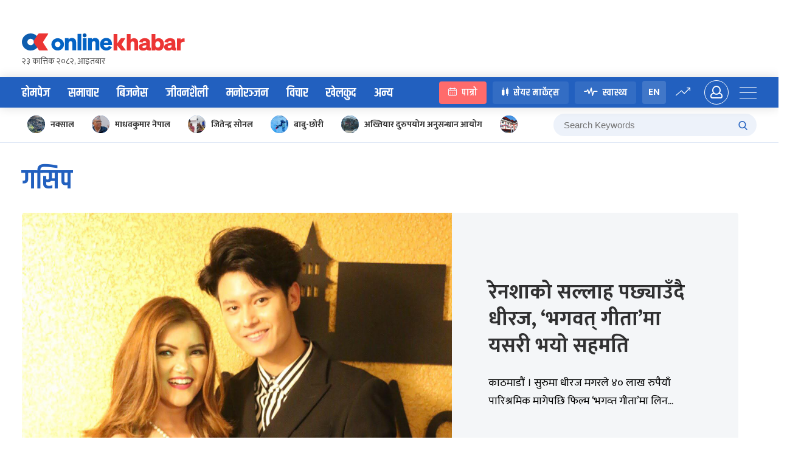

--- FILE ---
content_type: image/svg+xml
request_url: https://www.onlinekhabar.com/wp-content/themes/onlinekhabar-2021/img/icon_market.svg
body_size: 480
content:
<svg width="12" height="16" viewBox="0 0 12 16" fill="none" xmlns="http://www.w3.org/2000/svg">
<path d="M0 4.53077C0.535514 4.0421 1.20131 4.37413 1.82454 4.23087C1.82454 3.85867 1.82454 3.48447 1.82454 3.10959C1.82454 2.26612 1.82258 1.42264 1.82585 0.578501C1.82716 0.216343 2.03796 -0.00590534 2.36071 0.000119463C2.66382 0.00614427 2.8648 0.229062 2.86546 0.576493C2.86808 1.67569 2.86677 2.77421 2.86677 3.8734C2.86677 3.99256 2.86677 4.11172 2.86677 4.26434C3.30604 4.26434 3.71521 4.261 4.12437 4.26568C4.48116 4.2697 4.69 4.48191 4.69 4.85076C4.69196 7.65899 4.69196 10.4672 4.69 13.2761C4.69 13.6416 4.47658 13.8599 4.12372 13.8645C3.72241 13.8692 3.3211 13.8659 2.86677 13.8659C2.86677 14.224 2.85891 14.5741 2.86873 14.9236C2.87986 15.3098 2.89557 15.6927 2.60621 16H2.0851C1.8396 15.7222 1.7977 15.3935 1.81931 15.0327C1.84222 14.6525 1.82454 14.2695 1.82454 13.9027C1.19476 13.7561 0.53355 14.0895 0 13.6001V4.53077Z" fill="white"/>
<path d="M9.38196 15.9987C9.0435 15.6653 9.12272 15.2342 9.12206 14.8232C9.1201 13.9817 9.12206 13.1403 9.12206 12.2647C8.68279 12.2647 8.27362 12.268 7.86446 12.2633C7.5057 12.2593 7.29948 12.0478 7.29948 11.6776C7.29752 8.86668 7.29752 6.05511 7.29948 3.2442C7.29948 2.87736 7.50898 2.66917 7.87035 2.66515C8.271 2.66113 8.67231 2.66448 9.12206 2.66448C9.12206 2.17848 9.12206 1.70587 9.12206 1.23325C9.12206 0.999625 9.11814 0.766666 9.12403 0.533037C9.13188 0.221755 9.34858 0.00218443 9.6399 0.000845581C9.93515 -0.000493265 10.1597 0.21573 10.1623 0.525673C10.1682 1.22388 10.1643 1.92209 10.1643 2.66448C10.5604 2.66448 10.9394 2.69527 11.3113 2.65645C11.723 2.61293 12.0039 2.92689 12 3.37206C11.979 6.09393 11.979 8.81648 12 11.5384C12.0032 11.9902 11.7499 12.3236 11.2615 12.2727C10.9099 12.2359 10.5512 12.2653 10.1649 12.2653C10.1649 13.1276 10.1656 13.9583 10.1649 14.7884C10.1649 15.2108 10.2363 15.6506 9.90438 15.9994H9.38327L9.38196 15.9987Z" fill="white"/>
</svg>


--- FILE ---
content_type: application/javascript
request_url: https://www.onlinekhabar.com/wp-content/themes/onlinekhabar-2021/js/rotate-adv.js?ver=1.1.7
body_size: 311
content:

window.addEventListener('load', function() {
    var carousels = document.querySelectorAll('.carousel');
    for (var i = 0; i < carousels.length; i++) {
        carousel(carousels[i]);
    }
});

function carousel(root) {
    var figure = root.querySelector('figure'),
        nav = root.querySelector('nav'),
        images = figure.children,
        n = images.length,
        gap = root.dataset.gap || 0,
        bfc = ('bfc' in root.dataset),
        theta = 2 * Math.PI / n,
        currImage = 0,
        clickNavBtn = root.querySelector('.next');
    setupCarousel(n, parseFloat(getComputedStyle(images[0]).width));
    window.addEventListener('resize', function() {
        setupCarousel(n, parseFloat(getComputedStyle(images[0]).width));
    });
    setupNavigation();

    function setupCarousel(n, s) {
        var apothem = s / (2 * Math.tan(Math.PI / n));
        figure.style.transformOrigin = `50% 50% ${-apothem}px`;

        for (var i = 0; i < n; i++) images[i].style.padding = `${gap}px`;

        for (i = 1; i < n; i++) {
            images[i].style.transformOrigin = `50% 50% ${-apothem}px`;
            images[i].style.transform = `rotateY(${i * theta}rad)`;
        }

        if (bfc) for (i = 0; i < n; i++) images[i].style.backfaceVisibility = 'hidden';
        rotateCarousel(currImage);
    }

    function setupNavigation() {
        nav.addEventListener('click', onClick, true);
        function onClick(e) {
            e.stopPropagation();
            var t = e.target;
            if (t.tagName.toUpperCase() != 'BUTTON') return;

            if (t.classList.contains('next')) {
                currImage++;
            } else {
                currImage--;
            }
            rotateCarousel(currImage);
        }
    }

    function rotateCarousel(imageIndex) {
        figure.style.transform = `rotateY(${imageIndex * -theta}rad)`;
    }

    setInterval(function () {
        clickNavBtn.click();
    },4000);

}

